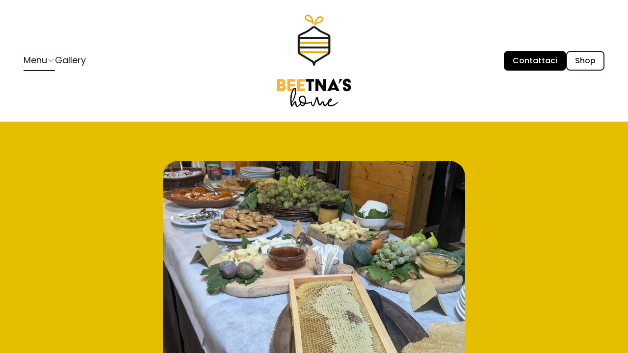

--- FILE ---
content_type: text/html; charset=utf-8
request_url: https://beetnashome.com/menu/degustazioni
body_size: 8412
content:
<!DOCTYPE html><html lang="en"><head><meta charSet="utf-8"/><meta name="viewport" content="width=device-width"/><link rel="icon" href="https://cdn.durable.co/logos/1f1kLhXEmVJWGMIhGefqYzZSSSixU1F8COeUnK2LlRlfEtDZaVQnijk2M0XfbpM9.png"/><title>Explore the Biodiverse World of Beetna&#x27;s Home | Apitourism</title><meta http-equiv="Content-Language" content="en"/><meta name="keywords" content="Beetna&#x27;s Home, apitourism, beekeeping, biodiversity, untouched paradise"/><meta name="title" property="og:title" content="Explore the Biodiverse World of Beetna&#x27;s Home | Apitourism"/><meta name="twitter:title" content="Explore the Biodiverse World of Beetna&#x27;s Home | Apitourism"/><meta property="og:type" content="website"/><meta name="twitter:card" content="summary"/><meta property="og:url" content="https://beetnashome.com/menu/degustazioni"/><meta name="description" property="og:description" content="Discover the hidden gems of Beetna&#x27;s Home. Experience the wonders of apitourism and beekeeping in an untouched paradise."/><meta name="twitter:description" content="Discover the hidden gems of Beetna&#x27;s Home. Experience the wonders of apitourism and beekeeping in an untouched paradise."/><meta name="image" property="og:image" content="https://durable.sfo3.cdn.digitaloceanspaces.com/services/0Tx1raL0dYgOgAtmly5lWn5rSlQ8auZl69S1YrgzEQS0Rm20HBiGMNJlXgv981eK.jpg"/><meta name="twitter:image" content="https://durable.sfo3.cdn.digitaloceanspaces.com/services/0Tx1raL0dYgOgAtmly5lWn5rSlQ8auZl69S1YrgzEQS0Rm20HBiGMNJlXgv981eK.jpg"/><meta name="robots" content="all"/><link rel="preload" as="image" imagesrcset="/_next/image?url=https%3A%2F%2Fcdn.durable.co%2Fblocks%2F3zVi1iVi0OGiLRhfvYLmub0vJoIsA2yCcwnOiaaRdX26OMkypIfqYt155W9WuN17.jpg&amp;w=480&amp;q=90 480w, /_next/image?url=https%3A%2F%2Fcdn.durable.co%2Fblocks%2F3zVi1iVi0OGiLRhfvYLmub0vJoIsA2yCcwnOiaaRdX26OMkypIfqYt155W9WuN17.jpg&amp;w=640&amp;q=90 640w, /_next/image?url=https%3A%2F%2Fcdn.durable.co%2Fblocks%2F3zVi1iVi0OGiLRhfvYLmub0vJoIsA2yCcwnOiaaRdX26OMkypIfqYt155W9WuN17.jpg&amp;w=768&amp;q=90 768w, /_next/image?url=https%3A%2F%2Fcdn.durable.co%2Fblocks%2F3zVi1iVi0OGiLRhfvYLmub0vJoIsA2yCcwnOiaaRdX26OMkypIfqYt155W9WuN17.jpg&amp;w=1080&amp;q=90 1080w, /_next/image?url=https%3A%2F%2Fcdn.durable.co%2Fblocks%2F3zVi1iVi0OGiLRhfvYLmub0vJoIsA2yCcwnOiaaRdX26OMkypIfqYt155W9WuN17.jpg&amp;w=1200&amp;q=90 1200w, /_next/image?url=https%3A%2F%2Fcdn.durable.co%2Fblocks%2F3zVi1iVi0OGiLRhfvYLmub0vJoIsA2yCcwnOiaaRdX26OMkypIfqYt155W9WuN17.jpg&amp;w=1920&amp;q=90 1920w" imagesizes="200vw"/><meta http-equiv="content-language" content="en"/><meta name="next-head-count" content="18"/><link rel="preload" href="/_next/static/css/3a3eb9bc00ba47b4.css" as="style"/><link rel="stylesheet" href="/_next/static/css/3a3eb9bc00ba47b4.css" data-n-g=""/><link rel="preload" href="/_next/static/css/6ad5f70cb56137d7.css" as="style"/><link rel="stylesheet" href="/_next/static/css/6ad5f70cb56137d7.css" data-n-p=""/><link rel="preload" href="/_next/static/css/26a1a5c22ee4e247.css" as="style"/><link rel="stylesheet" href="/_next/static/css/26a1a5c22ee4e247.css"/><noscript data-n-css=""></noscript><script defer="" nomodule="" src="/_next/static/chunks/polyfills-c67a75d1b6f99dc8.js"></script><script defer="" src="/_next/static/chunks/6383.0f35b7b0ab4f12c2.js"></script><script defer="" src="/_next/static/chunks/120-9aa0e12b8112f0af.js"></script><script defer="" src="/_next/static/chunks/4379-b9e61b372aa1a00f.js"></script><script defer="" src="/_next/static/chunks/6162.fd6bdf88fb5948ba.js"></script><script src="/_next/static/chunks/webpack-211ad179f18f1707.js" defer=""></script><script src="/_next/static/chunks/framework-d805b48c0466ba30.js" defer=""></script><script src="/_next/static/chunks/main-0d62aa53050125b8.js" defer=""></script><script src="/_next/static/chunks/pages/_app-e4dda47183cac0dc.js" defer=""></script><script src="/_next/static/chunks/3891-a027cc9a7eda0a66.js" defer=""></script><script src="/_next/static/chunks/1942-762da286ebc0e218.js" defer=""></script><script src="/_next/static/chunks/pages/%5B%5B...slug%5D%5D-625d848c42cf764e.js" defer=""></script><script src="/_next/static/dv_bT09H6S7Q_tKZdt3MU/_buildManifest.js" defer=""></script><script src="/_next/static/dv_bT09H6S7Q_tKZdt3MU/_ssgManifest.js" defer=""></script></head><body class="overflow-x-hidden"><div id="__next" data-reactroot=""><style>
    #nprogress {
      pointer-events: none;
    }
    #nprogress .bar {
      background: #F2CA2C;
      position: fixed;
      z-index: 9999;
      top: 0;
      left: 0;
      width: 100%;
      height: 3px;
    }
    #nprogress .peg {
      display: block;
      position: absolute;
      right: 0px;
      width: 100px;
      height: 100%;
      box-shadow: 0 0 10px #F2CA2C, 0 0 5px #F2CA2C;
      opacity: 1;
      -webkit-transform: rotate(3deg) translate(0px, -4px);
      -ms-transform: rotate(3deg) translate(0px, -4px);
      transform: rotate(3deg) translate(0px, -4px);
    }
    #nprogress .spinner {
      display: block;
      position: fixed;
      z-index: 1031;
      top: 15px;
      right: 15px;
    }
    #nprogress .spinner-icon {
      width: 18px;
      height: 18px;
      box-sizing: border-box;
      border: solid 2px transparent;
      border-top-color: #F2CA2C;
      border-left-color: #F2CA2C;
      border-radius: 50%;
      -webkit-animation: nprogresss-spinner 400ms linear infinite;
      animation: nprogress-spinner 400ms linear infinite;
    }
    .nprogress-custom-parent {
      overflow: hidden;
      position: relative;
    }
    .nprogress-custom-parent #nprogress .spinner,
    .nprogress-custom-parent #nprogress .bar {
      position: absolute;
    }
    @-webkit-keyframes nprogress-spinner {
      0% {
        -webkit-transform: rotate(0deg);
      }
      100% {
        -webkit-transform: rotate(360deg);
      }
    }
    @keyframes nprogress-spinner {
      0% {
        transform: rotate(0deg);
      }
      100% {
        transform: rotate(360deg);
      }
    }
  </style><div id="main-body" class="flex flex-col h-full overflow-y-auto overflow-x-hidden smooth-scroll transition-all"><header id="website-header" class="!z-[2000] transition-colors duration-300 sticky top-0" style="background-color:#FFFFFF;color:#000000"><div class="relative z-10 grid items-center lg:gap-6 xl:gap-10 mx-auto pt-6 pb-6 px-6 lg:px-12" style="grid-template-columns:1fr auto 1fr"><div class="lg:w-auto whitespace-nowrap"><ul class="hidden items-center flex-wrap lg:flex gap-x-6" style="color:#000000"><li class="border-b-2" style="border-color:#000000;background-color:transparent;color:currentColor"><div class="relative inline-block text-left" data-headlessui-state=""><button class="inline-flex items-center gap-2 py-1.5 cursor-pointer z-5 focus:outline-none" type="button" aria-haspopup="menu" aria-expanded="false" data-headlessui-state=""><span class="body-normal whitespace-nowrap">Menu</span><svg xmlns="http://www.w3.org/2000/svg" fill="none" stroke="currentColor" viewBox="0 0 24 24" width="24" height="24" class="w-4 h-4"><path stroke-linecap="round" stroke-linejoin="round" stroke-width="1.5" d="m19 9-7 7-7-7"></path></svg></button></div></li><li class="border-b-2" style="border-color:transparent;background-color:transparent;color:currentColor"><a class="block body-normal whitespace-nowrap py-1.5" target="_self" href="/gallery">Gallery</a></li></ul></div><div class="flex justify-center"><a class="max-w-full overflow-hidden grid" target="_parent" href="/"><img class="hidden lg:block transition-all object-contain" src="https://durable.sfo3.cdn.digitaloceanspaces.com/blocks/eQ04emqVSyypsPoaDIvhBd1cY8N9Nx8fq9vR9w6KrAscmvfl1eZ9BBzRcrh4m0YS.png" alt="BEETNA&#x27;S HOME" style="height:200px"/><img class="lg:hidden transition-all object-contain" src="https://durable.sfo3.cdn.digitaloceanspaces.com/blocks/eQ04emqVSyypsPoaDIvhBd1cY8N9Nx8fq9vR9w6KrAscmvfl1eZ9BBzRcrh4m0YS.png" alt="BEETNA&#x27;S HOME" style="height:100px"/></a></div><div class="flex justify-end"><div class="hidden lg:flex item-center gap-10"><ul class="lg:flex items-center gap-x-4 gap-y-2 flex-wrap justify-end hidden"></ul></div><div class="ml-auto lg:hidden"><button class="inline-flex items-center justify-center p-2 rounded-md focus:outline-none transition-colors duration-300" style="color:#000000"><svg xmlns="http://www.w3.org/2000/svg" viewBox="0 0 20 20" fill="currentColor" aria-hidden="true" data-slot="icon" class="block h-5 w-5"><path fill-rule="evenodd" d="M2 4.75A.75.75 0 0 1 2.75 4h14.5a.75.75 0 0 1 0 1.5H2.75A.75.75 0 0 1 2 4.75ZM2 10a.75.75 0 0 1 .75-.75h14.5a.75.75 0 0 1 0 1.5H2.75A.75.75 0 0 1 2 10Zm0 5.25a.75.75 0 0 1 .75-.75h14.5a.75.75 0 0 1 0 1.5H2.75a.75.75 0 0 1-.75-.75Z" clip-rule="evenodd"></path></svg></button></div></div></div></header><section class="relative"><div id="68910727dea9d3fdd202ead3" class="flex flex-none flex-shrink-0 relative break-word items-center" style="min-height:0px;z-index:39"><div class="relative z-10 container mx-auto pt-12 lg:pt-14 xl:pt-20 pb-12 lg:pb-14 xl:pb-20"><div class="flex w-full gap-10 lg:gap-20 flex-col-reverse justify-center"><div class="flex-1 flex flex-col max-w-240 items-center text-center mx-auto"><div class="rich-text-block" style="color:#000000"><p><strong>Degustazione sensoriale: mieli monoflora, eccellenze locali e tradizione</strong></p>
<p>Proponiamo una degustazione guidata che valorizza i sapori autentici del territorio, con un percorso sensoriale basato su diversi tipi di miele di nostra produzione – tra cui l’esclusivo miele di Astragalo dell’Etna – abbinati a prodotti locali selezionati. </p>
<p>Il miele, nelle sue diverse varietà, verrà presentato nel favo e in purezza e in abbinamento con formaggi tipici a diversa stagionatura, per esaltarne contrasti e affinità aromatiche. Non mancano il pane casereccio, la frutta di stagione e una selezione di dolci tradizionali. </p>
<p>Ogni assaggio è accompagnato da una spiegazione che ne illustra le caratteristiche organolettiche, l’origine delle materie prime, le tecniche di produzione e le combinazioni più armoniose con il miele. </p>
<p>Particolare attenzione viene dedicata al miele di Astragalo, rarissimo e legato in modo indissolubile all’ambiente vulcanico dell’Etna, di cui si approfondiscono le peculiarità botaniche e le note sensoriali. </p>
<p>Esclusivamente previa prenotazione.</p>
<p>PREZZI*:</p>
<p>a partire da  € 25 (in base ai prodotti scelti)</p>
<p>* scontistiche per gruppi e famiglie</p>
<p> </p></div></div><div class="flex-1 flex w-full h-full items-center lg:max-w-1/2 mx-auto text-center"><div class="flex-shrink-0 relative w-full h-full mx-auto aspect-w-1 aspect-h-1"><span style="box-sizing:border-box;display:block;overflow:hidden;width:initial;height:initial;background:none;opacity:1;border:0;margin:0;padding:0;position:absolute;top:0;left:0;bottom:0;right:0"><img alt="" title="" sizes="200vw" srcSet="/_next/image?url=https%3A%2F%2Fcdn.durable.co%2Fblocks%2F3zVi1iVi0OGiLRhfvYLmub0vJoIsA2yCcwnOiaaRdX26OMkypIfqYt155W9WuN17.jpg&amp;w=480&amp;q=90 480w, /_next/image?url=https%3A%2F%2Fcdn.durable.co%2Fblocks%2F3zVi1iVi0OGiLRhfvYLmub0vJoIsA2yCcwnOiaaRdX26OMkypIfqYt155W9WuN17.jpg&amp;w=640&amp;q=90 640w, /_next/image?url=https%3A%2F%2Fcdn.durable.co%2Fblocks%2F3zVi1iVi0OGiLRhfvYLmub0vJoIsA2yCcwnOiaaRdX26OMkypIfqYt155W9WuN17.jpg&amp;w=768&amp;q=90 768w, /_next/image?url=https%3A%2F%2Fcdn.durable.co%2Fblocks%2F3zVi1iVi0OGiLRhfvYLmub0vJoIsA2yCcwnOiaaRdX26OMkypIfqYt155W9WuN17.jpg&amp;w=1080&amp;q=90 1080w, /_next/image?url=https%3A%2F%2Fcdn.durable.co%2Fblocks%2F3zVi1iVi0OGiLRhfvYLmub0vJoIsA2yCcwnOiaaRdX26OMkypIfqYt155W9WuN17.jpg&amp;w=1200&amp;q=90 1200w, /_next/image?url=https%3A%2F%2Fcdn.durable.co%2Fblocks%2F3zVi1iVi0OGiLRhfvYLmub0vJoIsA2yCcwnOiaaRdX26OMkypIfqYt155W9WuN17.jpg&amp;w=1920&amp;q=90 1920w" src="/_next/image?url=https%3A%2F%2Fcdn.durable.co%2Fblocks%2F3zVi1iVi0OGiLRhfvYLmub0vJoIsA2yCcwnOiaaRdX26OMkypIfqYt155W9WuN17.jpg&amp;w=1920&amp;q=90" decoding="async" data-nimg="fill" class="rounded-2xl md:rounded-3xl lg:rounded-4xl" style="position:absolute;top:0;left:0;bottom:0;right:0;box-sizing:border-box;padding:0;border:none;margin:auto;display:block;width:0;height:0;min-width:100%;max-width:100%;min-height:100%;max-height:100%;object-fit:cover;object-position:50% 60%"/></span></div></div></div></div></div></section><section class="relative"><div id="689106f6dea9d3fdd202ead2" class="flex flex-none flex-shrink-0 relative break-word items-center" style="min-height:0px;z-index:38" data-version="1"><div class="relative z-10 container mx-auto pt-12 lg:pt-14 xl:pt-20 pb-12 lg:pb-14 xl:pb-20"><div class="flex flex-col w-full gap-10 lg:gap-20 lg:!flex-row-reverse"><div class="w-full lg:w-1/2"><div class="contact-form rich-text-block" style="color:#000000"><h3>Prenota la tua visita alla Beetna's Home</h3>
<p> </p>
<p>Grazie per il tuo interesse per la Beetna's Home!

Per favore riempi il modulo di contatto specificando se sei il responsabile di una scuola o un privato e ti risponderemo entro 48 ore. Se non sei italiano scrivi nella tua lingua nativa senza problemi.</p></div></div><div class="w-full lg:w-1/2"><form class="block" novalidate=""><div class="flex flex-col lg:flex-row gap-4 mb-4"><div class="flex-1"><label class="mb-1 body-small" style="color:#000000">Nome</label><input type="text" class="input border-none !shadow-none !ring-transparent !placeholder-current" value="" style="border-radius:8px;background-color:rgba(0,0,0,0.07);color:#000000"/></div><div class="flex-1"><label class="mb-1 body-small" style="color:#000000">E-mail</label><input type="text" class="input border-none !shadow-none !ring-transparent !placeholder-current" value="" style="border-radius:8px;background-color:rgba(0,0,0,0.07);color:#000000"/></div></div><div class="mb-4"><label class="mb-1 body-small" style="color:#000000">Numero di telefono</label><input type="text" class="input border-none !shadow-none !ring-transparent !placeholder-current" required="" style="border-radius:8px;background-color:rgba(0,0,0,0.07);color:#000000"/></div><div class="mb-4"><label class="mb-1 body-small" style="color:#000000">Data di interesse</label><input type="text" class="input border-none !shadow-none !ring-transparent !placeholder-current" style="border-radius:8px;background-color:rgba(0,0,0,0.07);color:#000000"/></div><div class="mb-4"><label class="mb-1 body-small" style="color:#000000">Messaggio</label><textarea class="input border-none !shadow-none !ring-transparent !placeholder-current" placeholder="" rows="5" style="border-radius:8px;background-color:rgba(0,0,0,0.07);color:#000000"></textarea></div><div class="flex flex-col md:flex-row justify-between items-start gap-4 md:pt-4"><button type="submit" class="button min-w-36 mt-2 md:mt-0 md" style="border-width:2px;border-style:solid;box-shadow:none;font-family:var(--body-fontFamily);font-weight:var(--body-fontWeight, 500);font-style:var(--body-fontStyle)">Invia</button><div class="text-xs max-w-sm text-gray-500 text-right" style="color:#000000">This site is protected by reCAPTCHA and the Google<a target="_blank" class="font-bold" style="color:#000000" href="https://policies.google.com/privacy"> <!-- -->Privacy Policy</a> <!-- -->and<a target="_blank" class="font-bold" style="color:#000000" href="https://policies.google.com/terms"> <!-- -->Terms of Service</a> <!-- -->apply<!-- -->.</div></div></form></div></div></div></div></section><div class="min-h-150 flex-shrink-0 flex-grow"></div><div class="Toastify"></div></div></div><script id="__NEXT_DATA__" type="application/json">{"props":{"pageProps":{"_nextI18Next":{"initialI18nStore":{"en":{"common":{"404":{"button":"Back to home page","subtitle":"The link may be broken, or the page may have been removed. Check to see if the link you're trying to open is correct.","title":"This page isn't available"},"500":{"button":"Back to home page","subtitle":"We are working on fixing the problem. Be back soon.","title":"Sorry, unexpected error"},"back":"Back","by":"By","contactUs":"Contact us","footer":{"madeWith":"Made with"},"home":"Home","loading":"Loading...","next":"Next","notFound":"Nothing found","previous":"Previous","search":"Search","weekdays":{"friday":"Friday","monday":"Monday","saturday":"Saturday","sunday":"Sunday","thursday":"Thursday","tuesday":"Tuesday","wednesday":"Wednesday"},"weekdaysShort":{"friday":"Fri","monday":"Mon","saturday":"Sat","sunday":"Sun","thursday":"Thu","tuesday":"Tue","wednesday":"Wed"},"months":{"january":"January","february":"February","march":"March","april":"April","may":"May","june":"June","july":"July","august":"August","september":"September","october":"October","november":"November","december":"December"},"hour":"Hour","minute":"Minute","hours":"Hours","minutes":"Minutes","and":"And"},"block_hero":{},"block_contact":{"errors":{"email":"Provide a valid email","emailInvalid":"Provide a valid email","isRequired":"is required","message":"Provide a message","name":"Provide a name","sendFailed":"Error while sending your message. Try again later."},"label":{"address":"Address","fullAddress":"Full address","city":"City","country":"Country","line1":"Line 1","line2":"Line 2","postalCode":"Postal Code","province":"Province","state":"State","zipCode":"ZIP code","phone":"Phone","company":"Company"},"recaptcha":{"and":"and","apply":"apply","privacyPolicy":"Privacy Policy","termsOfService":"Terms of Service","title":"This site is protected by reCAPTCHA and the Google"},"success":{"subtitle":"We'll get in touch with you as soon as possible.","title":"Message sent!"}}}},"initialLocale":"en","ns":["common","block_hero","block_contact"],"userConfig":{"i18n":{"defaultLocale":"en","locales":["de","en","es","fr","it","nl","pt"],"localeDetection":false},"localePath":"/home/Website/source/public/locales","default":{"i18n":{"defaultLocale":"en","locales":["de","en","es","fr","it","nl","pt"],"localeDetection":false},"localePath":"/home/Website/source/public/locales"}}},"page":{"_id":"65bcebf6598eee1a43a39536","Website":"640b3fd2b939124e65cb8be0","Parent":{"_id":"645bd505c7294ba5613bd6fd","slug":"menu"},"type":"nested","slug":"degustazioni","label":"Degustazioni","showOnHeader":true,"showOnFooter":false,"default":false,"blocks":[{"_id":"68910727dea9d3fdd202ead3","WebsiteBlock":{"_id":"629f98a1eb0b4972268051a2","type":"hero","name":"Text + image","source":"durable","category":"section","order":5,"taxonomy":"section","categories":["content"]},"logging":[],"idx":1,"content":"\u003cp\u003e\u003cstrong\u003eDegustazione sensoriale: mieli monoflora, eccellenze locali e tradizione\u003c/strong\u003e\u003c/p\u003e\n\u003cp\u003eProponiamo una degustazione guidata che valorizza i sapori autentici del territorio, con un percorso sensoriale basato su diversi tipi di miele di nostra produzione – tra cui l’esclusivo miele di Astragalo dell’Etna – abbinati a prodotti locali selezionati. \u003c/p\u003e\n\u003cp\u003eIl miele, nelle sue diverse varietà, verrà presentato nel favo e in purezza e in abbinamento con formaggi tipici a diversa stagionatura, per esaltarne contrasti e affinità aromatiche. Non mancano il pane casereccio, la frutta di stagione e una selezione di dolci tradizionali. \u003c/p\u003e\n\u003cp\u003eOgni assaggio è accompagnato da una spiegazione che ne illustra le caratteristiche organolettiche, l’origine delle materie prime, le tecniche di produzione e le combinazioni più armoniose con il miele. \u003c/p\u003e\n\u003cp\u003eParticolare attenzione viene dedicata al miele di Astragalo, rarissimo e legato in modo indissolubile all’ambiente vulcanico dell’Etna, di cui si approfondiscono le peculiarità botaniche e le note sensoriali. \u003c/p\u003e\n\u003cp\u003eEsclusivamente previa prenotazione.\u003c/p\u003e\n\u003cp\u003ePREZZI*:\u003c/p\u003e\n\u003cp\u003ea partire da  € 25 (in base ai prodotti scelti)\u003c/p\u003e\n\u003cp\u003e* scontistiche per gruppi e famiglie\u003c/p\u003e\n\u003cp\u003e \u003c/p\u003e","image":{"media":{"_id":"6891051529439bdab414c8f6","author":"","authorLink":"","type":"library","url":"https://cdn.durable.co/blocks/3zVi1iVi0OGiLRhfvYLmub0vJoIsA2yCcwnOiaaRdX26OMkypIfqYt155W9WuN17.jpg","key":"blocks/3zVi1iVi0OGiLRhfvYLmub0vJoIsA2yCcwnOiaaRdX26OMkypIfqYt155W9WuN17.jpg","Business":"640b3fd2b939124e65cb8bd6","createdAt":"2025-08-04T19:08:05.234Z","brandingToWebsite":false,"__v":0,"id":"6891051529439bdab414c8f6"},"align":"top","aspectRatio":"1:1","imageFit":"cover","cornerRadius":"large","altText":"","imagePositionX":"50%","imagePositionY":"60%","borderless":false},"align":"center","background":"#E5BE01","layers":{"image":{"enabled":false},"palette":"custom","overlay":{"type":"solid","color1":"#E5BE01"},"foreground":{"accent":"#000000"}}},{"_id":"689106f6dea9d3fdd202ead2","WebsiteBlock":{"_id":"629f98a1eb0b4972268051a9","type":"contact","name":"Contact form","source":"durable","category":"section","order":17,"taxonomy":"section","categories":["contact"]},"logging":[],"idx":2,"content":"\u003ch3\u003ePrenota la tua visita alla Beetna's Home\u003c/h3\u003e\n\u003cp\u003e \u003c/p\u003e\n\u003cp\u003eGrazie per il tuo interesse per la Beetna's Home!\n\nPer favore riempi il modulo di contatto specificando se sei il responsabile di una scuola o un privato e ti risponderemo entro 48 ore. Se non sei italiano scrivi nella tua lingua nativa senza problemi.\u003c/p\u003e","align":"left","background":"#333333","fields":[{"label":"Numero di telefono","idx":0,"required":true},{"label":"Data di interesse","idx":1}],"customizeFieldsLabel":true,"nameFieldLabel":"Nome","messageFieldLabel":"Messaggio","sendButtonLabel":"Invia"}],"order":4,"createdAt":"2024-02-02T13:19:50.578Z","seo":{"title":"Explore the Biodiverse World of Beetna's Home | Apitourism","description":"Discover the hidden gems of Beetna's Home. Experience the wonders of apitourism and beekeeping in an untouched paradise.","keywords":"Beetna's Home, apitourism, beekeeping, biodiversity, untouched paradise","headCode":"","footerCode":"","Image":{"_id":"64ad8838fd4d5f4812f7f7ad","author":"","authorLink":"","type":"library","url":"https://durable.sfo3.cdn.digitaloceanspaces.com/services/0Tx1raL0dYgOgAtmly5lWn5rSlQ8auZl69S1YrgzEQS0Rm20HBiGMNJlXgv981eK.jpg","key":"services/0Tx1raL0dYgOgAtmly5lWn5rSlQ8auZl69S1YrgzEQS0Rm20HBiGMNJlXgv981eK.jpg","Business":"640b3fd2b939124e65cb8bd6","createdAt":"2023-07-11T16:50:00.963Z","__v":0}},"forceRender":false,"hideFromSitemap":false,"isCanonical":false,"__v":14,"updatedAt":"2024-02-02T14:34:22.806Z"},"website":{"_id":"640b3fd2b939124e65cb8be0","isTemplate":false,"logo":null,"favicon":{"_id":"692b38bc668ee8c923ff46a1","author":"","authorLink":"","type":"library","url":"https://cdn.durable.co/logos/1f1kLhXEmVJWGMIhGefqYzZSSSixU1F8COeUnK2LlRlfEtDZaVQnijk2M0XfbpM9.png","key":"logos/1f1kLhXEmVJWGMIhGefqYzZSSSixU1F8COeUnK2LlRlfEtDZaVQnijk2M0XfbpM9.png","Business":"640b3fd2b939124e65cb8bd6","createdAt":"2025-11-29T18:17:32.178Z","brandingToWebsite":false,"__v":0},"primaryColor":"#2F7BCC","secondaryColor":"#9BCF00","colorPalette":{"Palette":{"_id":"661d72b08a1b9e3bc9f9f039","colors":[{"color":"#F6F5F4","accent":"#F2CA2C"},{"color":"#DEDFE3","accent":"#161513"},{"color":"#F6F5F4","accent":"#F2CA2C"},{"color":"#F2CA2C","accent":"#161513"}],"active":true,"createdAt":"2024-04-15T12:00:00.000Z","themes":["light","recommended"],"uses":5535},"colors":[{"color":"#2F7BCC","accent":"#000000"},{"color":"#9BCF00","accent":"#2F7BCC"},{"color":"#F7F7F7","accent":"#4D4D4D"},{"color":"#F7F7F7","accent":"#4D4D4D"}]},"cornerRadius":"small","fonts":{"source":"pairing","head":{"_id":"629f98a1eb0b4972268051ad","name":"Roboto","weight":500,"family":"'Roboto', sans-serif","active":true,"source":"google"},"body":{"_id":"629f98a1eb0b4972268051ae","name":"Poppins","weight":300,"family":"'Poppins', sans-serif","active":true,"source":"google"},"custom":{"head":{"variants":[]},"body":{"variants":[]}}},"button":{"background":"#000000","cornerRadius":8,"style":"solid"},"buttons":{"style1":{"cornerRadius":8,"type":"solid"},"style2":{"cornerRadius":8,"type":"outline"}},"status":"public","redirect":"to-root","widgets":[],"searchIndexing":true,"domain":"beetnashome.com","subdomain":"beetnashome","externalDomain":"","customDomain":"beetnashome.com","durableDomain":"mydurable.com","Business":{"_id":"640b3fd2b939124e65cb8bd6","name":"Beetna's home","type":{"Type":"615f610338d3cef456b5a678","name":""},"stripeDetails":{"paymentsEnabled":false,"subscriptionStatus":"active"},"settings":{"ai":{"language":"en"}},"language":"en"},"seo":{"title":"Discover Apitourism at Beetna's Home","description":"Experience the wonders of Apitourism at Beetna's Home. Immerse yourself in the world of bees and honey, and discover the beauty of sustainable beekeeping practices.","keywords":"","headCode":"","footerCode":"","Image":{"_id":"64ad7374d13f2e67ea9f2c57","author":"","authorLink":"","type":"library","url":"https://durable.sfo3.cdn.digitaloceanspaces.com/covers/17Zp45iKgsKlMPNo1Y5WtNFVZ48diJplexmetuCx5a8ndeEKgEuYdW1wN4xI7f5v.jpg","key":"covers/17Zp45iKgsKlMPNo1Y5WtNFVZ48diJplexmetuCx5a8ndeEKgEuYdW1wN4xI7f5v.jpg","Business":"640b3fd2b939124e65cb8bd6","createdAt":"2023-07-11T15:21:24.231Z","__v":0},"updatedAt":"2023-07-11T15:21:48.269Z"},"paletteMigratedAt":null,"social":[],"embedContactConfig":{"fontSize":16,"font":"629f98a1eb0b4972268051b4","button":{"label":"Send","padding":"medium","style":"solid","borderRadius":6,"backgroundColor":"#4338C9"},"field":{"borderRadius":6,"padding":"medium","backgroundColor":"#ffffff","showPhone":false,"showCompany":false},"customFields":[],"backgroundColor":"#ffffff"},"header":{"siteName":"BEETNA'S HOME","logo":{"type":"image","showText":true,"font":{"_id":"629f98a1eb0b4972268051ad","name":"Roboto","weight":500,"family":"'Roboto', sans-serif","active":true,"source":"google"},"showIcon":false,"source":"upload","media":{"_id":"642ebb1a0df03af14d8f858e","author":"","authorLink":"","type":"library","url":"https://durable.sfo3.cdn.digitaloceanspaces.com/blocks/eQ04emqVSyypsPoaDIvhBd1cY8N9Nx8fq9vR9w6KrAscmvfl1eZ9BBzRcrh4m0YS.png","key":"blocks/eQ04emqVSyypsPoaDIvhBd1cY8N9Nx8fq9vR9w6KrAscmvfl1eZ9BBzRcrh4m0YS.png","Business":"640b3fd2b939124e65cb8bd6","createdAt":"2023-04-06T12:29:14.355Z","__v":0},"height":{"desktop":200,"mobile":100}},"showSocial":true,"style":"center","navStyle":"default","fullWidth":true,"sticky":true,"background":"#ffffff","buttons":{"enabled":true,"items":[{"label":"Contattaci","link":"beetnashome@gmail.com","type":"email","newPage":true,"style":{"name":"style1"}},{"label":"Shop","link":"https://www.beetnashop.it","type":"url","newPage":true,"style":{"name":"style2"}}]},"menu":{"collapse":false,"placement":"left","icon":"default"},"layers":{"palette":"custom","overlay":{"type":"solid","color1":"#ffffff"},"foreground":{"accent":"#000000"}}},"footer":{"siteName":"BEETNA'S HOME","logoFrom":"footer","logo":{"type":"text-icon","showText":true,"font":{"_id":"629f98a1eb0b4972268051ad","name":"Roboto","weight":500,"family":"'Roboto', sans-serif","active":true,"source":"google"},"showIcon":false,"source":"branding","height":{"desktop":80,"mobile":40}},"style":"split-right","additionalDetails":"\u003cp\u003etelefono: +39 3497814250 \u003c/p\u003e\n\u003cp\u003email: beetnashome@gmail.com\u003c/p\u003e","showSocial":false,"madeWithDurable":false,"background":"#f2ab00","layers":{"palette":"color2","image":{"enabled":false}},"showAddress":false},"onboardingSurveyCompleted":true,"version":4,"generate":false,"generatedAt":"2024-02-02T11:43:29.613Z","domainSetAt":"2024-01-26T00:00:00.000Z","allowRendering":true,"language":"en","pages":[{"_id":"640b3fd2b939124e65cb8bea","label":"Home","showOnHeader":false,"showOnFooter":true,"slug":null,"forceRender":true},{"_id":"642a92f76907071197021d0e","Parent":"645bd505c7294ba5613bd6fd","label":"Il progetto","showOnHeader":true,"showOnFooter":false,"slug":"il-progetto","type":"nested","forceRender":false},{"_id":"645bd505c7294ba5613bd6fd","label":"Menu","showOnHeader":true,"showOnFooter":false,"slug":"menu","type":"parent","forceRender":false},{"_id":"65bcfc428a60f586c0ec5d14","Parent":"645bd505c7294ba5613bd6fd","label":"Apiario","showOnHeader":true,"showOnFooter":false,"slug":"apiario","type":"nested","forceRender":false},{"_id":"641981e9105ab3d5ebfa7137","Parent":"645bd505c7294ba5613bd6fd","label":"Didattica","showOnHeader":true,"showOnFooter":false,"slug":"didattica","type":"nested","forceRender":false},{"_id":"6419865e420729fd62479626","Parent":"645bd505c7294ba5613bd6fd","label":"Turismo esperienziale","showOnHeader":true,"showOnFooter":false,"slug":"turismo-esperienziale","type":"nested","forceRender":false},{"_id":"65bcebf6598eee1a43a39536","Parent":"645bd505c7294ba5613bd6fd","label":"Degustazioni","showOnHeader":true,"showOnFooter":false,"slug":"degustazioni","type":"nested","forceRender":false},{"_id":"68912ce95a02ccf4959b7f29","Parent":"645bd505c7294ba5613bd6fd","label":"Apiario olistico","showOnHeader":true,"showOnFooter":false,"slug":"apiario-olistico","type":"nested","forceRender":false},{"_id":"65bd0537598eee1a43a52eb9","label":"Gallery","showOnHeader":true,"showOnFooter":false,"slug":"gallery","forceRender":false}],"rawDomain":"beetnashome.com"},"apiUrl":"https://api.durable.co","captchaKey":"6Leu0w4eAAAAAN0DPcebVt2LMLmRMOIocTcPheC0","ipAddress":"3.133.135.154","pt":null},"__N_SSP":true},"page":"/[[...slug]]","query":{"slug":["menu","degustazioni"]},"buildId":"dv_bT09H6S7Q_tKZdt3MU","isFallback":false,"dynamicIds":[76383,6162],"gssp":true,"locale":"en","locales":["en","de","es","fr","it","nl","pt"],"defaultLocale":"en","scriptLoader":[]}</script><script defer src="https://static.cloudflareinsights.com/beacon.min.js/vcd15cbe7772f49c399c6a5babf22c1241717689176015" integrity="sha512-ZpsOmlRQV6y907TI0dKBHq9Md29nnaEIPlkf84rnaERnq6zvWvPUqr2ft8M1aS28oN72PdrCzSjY4U6VaAw1EQ==" data-cf-beacon='{"version":"2024.11.0","token":"42ead448003e4f30821799f81b5f524e","server_timing":{"name":{"cfCacheStatus":true,"cfEdge":true,"cfExtPri":true,"cfL4":true,"cfOrigin":true,"cfSpeedBrain":true},"location_startswith":null}}' crossorigin="anonymous"></script>
</body></html>

--- FILE ---
content_type: text/plain
request_url: https://ipv4.icanhazip.com/
body_size: 116
content:
3.133.135.154


--- FILE ---
content_type: application/javascript; charset=UTF-8
request_url: https://beetnashome.com/_next/static/chunks/6383.0f35b7b0ab4f12c2.js
body_size: 2333
content:
"use strict";(self.webpackChunk_N_E=self.webpackChunk_N_E||[]).push([[6383],{60546:function(e,t,n){n.d(t,{OC:function(){return d}});var i=n(85893),o=n(67294),c=n(62246),l=n(4433),r=[{id:"slantLeft",getPath:function(e,t){return"M".concat(e," 0L-0 ").concat(t)}},{id:"slantRight",getPath:function(e,t){return"M0 0L".concat(e," ").concat(t)}},{id:"pointUp",getPath:function(e,t){return"M0 0".concat(t,"L").concat(e/2," 0L").concat(e," ").concat(t,"L").concat(1.5*e," 0V0")}},{id:"pointDown",getPath:function(e,t){return"M0 0L".concat(e/2," ").concat(t,"L").concat(e," 0")}},{id:"curveUp",getPath:function(e,t){return"M0 0 C".concat(e/2," ").concat(t," ").concat(e-e/2," ").concat(t," ").concat(e," 0")}},{id:"curveDown",getPath:function(e,t){return"M0 ".concat(t," C").concat(e/2," 0 ").concat(e-e/2," 0 ").concat(e," ").concat(t)}},{id:"waveLeft",getPath:function(e,t){return"M0 0C0 0 ".concat(.2023*e," ").concat(t," ").concat(.3333*e," ").concat(t,"C").concat(.4681*e," ").concat(t," ").concat(.5318*e," 0 ").concat(.6667*e," 0C").concat(.8015*e," 0 ").concat(e," ").concat(t," ").concat(e," ").concat(t)}},{id:"waveRight",getPath:function(e,t){return"M".concat(e," 0C").concat(e," 0 ").concat(.8*e," ").concat(t," ").concat(.666*e," ").concat(t,"C").concat(.547*e," ").concat(t," ").concat(.483*e," 0 ").concat(.333*e," 0C").concat(.184*e," 0 -0.00012207 ").concat(t," -0.00012207 ").concat(t)}},{id:"jaggedLeft",getPath:function(e,t){return"M0 0L".concat(e/3," ").concat(t,"L").concat(e/1.5," 0L").concat(e," ").concat(t)}},{id:"jaggedRight",getPath:function(e,t){return"M".concat(e," 0L").concat(e/1.5," ").concat(t,"L").concat(e/3," 0L0 ").concat(t)}},{id:"swoopLeft",getPath:function(e,t){return"M0 ".concat(t,"C").concat(e," 0 ").concat(2*e," 0 ").concat(2*e," 0")}},{id:"swoopRight",getPath:function(e,t){return"M".concat(e," ").concat(t,"C").concat(e/2," 0 0 0 0 0")}},{id:"none",getPath:function(e,t){return"M0 ".concat(t,"H").concat(e)}}],a=function(e){var t=e.width,n=e.shape,o=e.strokeWidth,c=e.strokeColor,a=e.strokeType,d=r.find((function(e){return e.id===(null!==n&&void 0!==n?n:"none")})),s=Math.floor(t),u="none"===d.id?Math.floor(o):Math.floor(s/l.c8),v=d.getPath(s,u);return(0,i.jsx)("svg",{className:"absolute bottom-0 left-0 z-50 overflow-visible",fill:"transparent",width:s,height:u,viewBox:"0 0 ".concat(s," ").concat(u),children:(0,i.jsx)("path",{d:v,stroke:c,strokeWidth:o,strokeDasharray:"dashed"===a?"40 20":void 0})})},d=function(e){var t=e.contentRef,n=e.border,l=e.sectionDivider,r=n||{},d=r.type,s=r.width,u=r.color,v=(0,o.useState)(0),f=v[0],g=v[1],h=(0,o.useCallback)((function(){var e;g(null!==(e=t.current.offsetWidth)&&void 0!==e?e:0)}),[t]);return(0,c.Z)(h,n?t:null),n?(0,i.jsx)(a,{width:f,shape:l,strokeType:d,strokeWidth:s,strokeColor:u}):null}},76383:function(e,t,n){n.r(t),n.d(t,{default:function(){return h}});var i=n(14251),o=n(85893),c=n(11942),l=n(29260),r=n.n(l),a=n(52077),d=n(399),s=n(67294),u=n(21123),v=n(4433),f=n(60546),g=n(41370);function h(e){var t,n,l=e.id,h=e.block,m=e.website,x=e.previousBlock,b=e.stickyHeaderOffsetStyle,w=null===h||void 0===h?void 0:h.content,p=null===h||void 0===h?void 0:h.align,j=null===h||void 0===h?void 0:h.image,y=null===h||void 0===h?void 0:h.button,k=null===h||void 0===h?void 0:h.animation,C=null===m||void 0===m?void 0:m.animation,L=null===h||void 0===h?void 0:h.divider,P=null===h||void 0===h?void 0:h.border,M=(0,s.useRef)(null),N=(0,s.useState)("#000000"),H=N[0],A=N[1],R=(0,s.useState)({top:0,bottom:0}),S=R[0],W=R[1],z=["left","right"].includes(null===h||void 0===h||null===(t=h.image)||void 0===t?void 0:t.align)&&(null===h||void 0===h||null===(n=h.mobile)||void 0===n?void 0:n.reverseOrder),K=(0,d.Z)(h).minHeight,Z=function(){var e;switch(null===h||void 0===h||null===(e=h.image)||void 0===e?void 0:e.align){case"left":return"".concat(z?"flex-col":"flex-col-reverse"," lg:flex-row-reverse");case"top":return z?"flex-col":"flex-col-reverse";case"bottom":return z?"flex-col-reverse":"flex-col";default:return"".concat(z?"flex-col-reverse":"flex-col"," lg:flex-row")}},D=function(){switch(p){case"left":return"justify-start";case"center":return"justify-center";case"right":return"justify-end";case"middle":return(null===j||void 0===j?void 0:j.borderless)?"justify-center":"items-center";case"bottom":return(null===j||void 0===j?void 0:j.borderless)?"justify-end":"items-end";case"top":return(null===j||void 0===j?void 0:j.borderless)?"justify-start":"items-start"}},E=function(e){return(0,c.QW)(null===j||void 0===j?void 0:j.media)?(0,o.jsx)("div",{className:(0,c.AK)("flex-shrink-0 relative w-full h-full mx-auto",(0,c.n3)(j.aspectRatio)),children:(0,o.jsx)(r(),{sizes:"200vw",quality:90,onContextMenu:function(e){e.preventDefault()},priority:(null===h||void 0===h?void 0:h.idx)<=1,src:(0,c.QW)(null===j||void 0===j?void 0:j.media),objectFit:e||!j.imageFit?"cover":j.imageFit,objectPosition:"".concat(j.imagePositionX||"center"," ").concat(j.imagePositionY||"center"),layout:"fill",alt:j.altText||j.media.description||j.media.author,title:j.altText,className:e?"":(0,c.yW)(null===j||void 0===j?void 0:j.cornerRadius,null===m||void 0===m?void 0:m.cornerRadius)})}):null},T=function(){return(0,o.jsxs)(o.Fragment,{children:[(0,o.jsx)("div",{className:"rich-text-block",style:{color:H},dangerouslySetInnerHTML:{__html:w}}),y&&(0,o.jsx)(a.Z,{button:y,block:h,website:m,className:"mt-6 lg:mt-8 w-full md:w-max",fallbackSize:"md"})]})};return(0,o.jsxs)("section",{className:"relative",children:[(null===j||void 0===j?void 0:j.borderless)?(0,o.jsxs)("div",{ref:M,id:l,className:(0,c.AK)("relative flex break-word",Z()),style:(0,i.Z)({minHeight:K},(0,v.$h)(h),b),children:[(0,o.jsxs)("div",{className:(0,c.AK)("flex-1 relative"),style:(null===j||void 0===j?void 0:j.borderless)&&("right"===(null===j||void 0===j?void 0:j.align)&&!z||"left"===(null===j||void 0===j?void 0:j.align)&&z)?{paddingTop:(null===S||void 0===S?void 0:S.top)||0,paddingBottom:(null===S||void 0===S?void 0:S.bottom)||0}:{},children:[(0,o.jsx)(u.Z,{block:h,website:m,setTextColor:A}),(0,o.jsx)("div",{className:(0,c.AK)("relative z-10 container flex flex-col h-full mx-auto px-5 md:px-6 lg:px-20",D(),(0,c.A2)(null===h||void 0===h?void 0:h.verticalAlign,!0)),children:(0,o.jsx)(g.Z,{settings:k,globalSettings:C,children:(0,o.jsx)("div",{className:(0,c.AK)("flex flex-col w-full max-w-3xl","left"===(null===j||void 0===j?void 0:j.align)?"lg:mr-auto lg:ml-0":"lg:mr-0 lg:ml-auto",(0,c.bG)(null===h||void 0===h?void 0:h.spacing)),children:T()})})})]}),(0,o.jsx)("div",{className:"lg:flex-1 relative",children:E(!0)}),(0,o.jsx)(v.iz,{contentRef:M,divider:L,previousDivider:null===x||void 0===x?void 0:x.divider,border:P,previousBorder:null===x||void 0===x?void 0:x.border,dividerUniqueId:"".concat(l,"-").concat(L),noPadding:!0,onPaddingChange:W})]}):(0,o.jsxs)("div",{ref:M,id:l,className:(0,c.AK)("flex flex-none flex-shrink-0 relative break-word",(0,c.A2)(null===h||void 0===h?void 0:h.verticalAlign)),style:(0,i.Z)({minHeight:K},(0,v.$h)(h)),children:[(0,o.jsx)(u.Z,{block:h,website:m,setTextColor:A}),(0,o.jsx)("div",{className:(0,c.AK)("relative z-10 container mx-auto",(0,c.bG)(null===h||void 0===h?void 0:h.spacing)),children:(0,o.jsxs)(g.Z,{settings:k,globalSettings:C,className:(0,c.AK)("flex w-full gap-10 lg:gap-20",Z(),D()),children:[(0,o.jsx)("div",{className:(0,c.AK)("flex-1 flex flex-col max-w-240",function(){var e;if(["left","right"].includes(null===h||void 0===h||null===(e=h.image)||void 0===e?void 0:e.align))return"items-start";switch(p){case"left":return"items-start";case"center":return"items-center text-center mx-auto";case"right":return"items-end text-right ml-auto"}}()),children:T()}),(0,o.jsx)("div",{className:(0,c.AK)("flex-1 flex w-full h-full",function(){var e;if(["left","right"].includes(null===h||void 0===h||null===(e=h.image)||void 0===e?void 0:e.align))return"left"===p?"justify-end":"justify-center lg:justify-start";switch(p){case"left":return"items-start lg:max-w-1/2";case"center":return"items-center lg:max-w-1/2 mx-auto text-center";case"right":return"items-end lg:max-w-1/2 ml-auto text-right"}}()),children:E(!1)})]})}),(0,o.jsx)(v.iz,{contentRef:M,divider:L,previousDivider:null===x||void 0===x?void 0:x.divider,border:P,previousBorder:null===x||void 0===x?void 0:x.border,dividerUniqueId:"".concat(l,"-").concat(L)})]}),P&&(0,o.jsx)(f.OC,{contentRef:M,border:P,sectionDivider:L})]})}},399:function(e,t,n){n.d(t,{Z:function(){return l}});var i=n(67294),o="website-header";function c(e){var t;return e&&1===e.idx?(null===(t=null===document||void 0===document?void 0:document.getElementById(o))||void 0===t?void 0:t.offsetHeight)||80:0}function l(e){var t,n,l=arguments.length>1&&void 0!==arguments[1]?arguments[1]:{},r=(0,i.useState)(0),a=r[0],d=r[1],s=(0,i.useState)([0,0]),u=s[0],v=s[1],f=o,g=1===(null===e||void 0===e?void 0:e.idx)&&(null===e||void 0===e?void 0:e.combineWithHeader),h=l.minHeightScreenWhenCombined;return(0,i.useEffect)((function(){var t,n=function(){v([window.innerWidth,window.innerHeight])};try{var i=document.getElementById(f);t=new ResizeObserver((function(){e&&d(c(e))})),i&&t.observe(i)}catch(o){}return window.addEventListener("resize",n),n(),function(){window.removeEventListener("resize",n),t&&t.disconnect()}}),[]),(0,i.useEffect)((function(){e&&d(c(e))}),[e,u]),{minHeight:(null===e||void 0===e||null===(t=e.spacing)||void 0===t?void 0:t.minHeight)?"calc(".concat("min-h-screen"===(null===e||void 0===e||null===(n=e.spacing)||void 0===n?void 0:n.minHeight)||h&&g?"100vh":"0px"," - ").concat((null===e||void 0===e?void 0:e.combineWithHeader)?0:a,"px)"):"0px",headerHeight:a}}}}]);